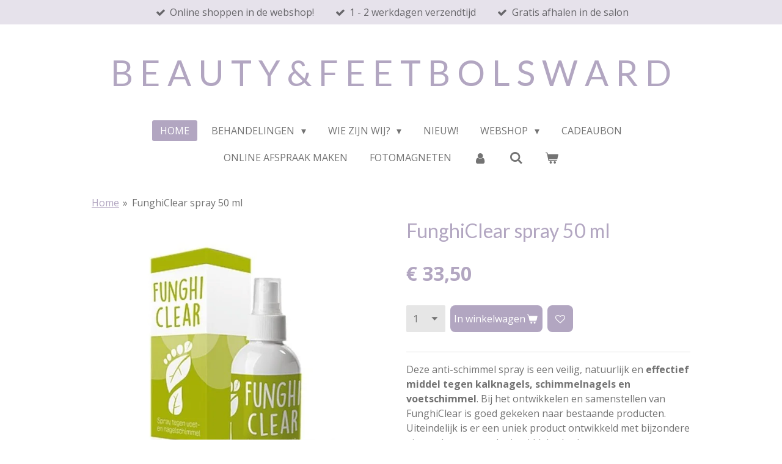

--- FILE ---
content_type: text/html; charset=UTF-8
request_url: https://www.beautyandfeetbolsward.nl/product/10045732/funghiclear-spray-50-ml
body_size: 14715
content:
<!DOCTYPE html>
<html lang="nl">
    <head>
        <meta http-equiv="Content-Type" content="text/html; charset=utf-8">
        <meta name="viewport" content="width=device-width, initial-scale=1.0, maximum-scale=5.0">
        <meta http-equiv="X-UA-Compatible" content="IE=edge">
        <link rel="canonical" href="https://www.beautyandfeetbolsward.nl/product/10045732/funghiclear-spray-50-ml">
        <link rel="sitemap" type="application/xml" href="https://www.beautyandfeetbolsward.nl/sitemap.xml">
        <meta property="og:title" content="FunghiClear spray 50 ml | Beautyandfeetbolsward.nl">
        <meta property="og:url" content="https://www.beautyandfeetbolsward.nl/product/10045732/funghiclear-spray-50-ml">
        <base href="https://www.beautyandfeetbolsward.nl/">
        <meta name="description" property="og:description" content="Deze anti-schimmel spray is een veilig, natuurlijk en&amp;nbsp;effectief middel tegen kalknagels, schimmelnagels en voetschimmel. Bij het ontwikkelen en samenstellen van FunghiClear is goed gekeken naar bestaande producten. Uiteindelijk is er&amp;nbsp;een uniek product ontwikkeld met bijzondere eigenschappen en dat inmiddels al vele mensen van voet- en nagelschimmel heeft afgeholpen.&amp;nbsp;
Wij zien&amp;nbsp;vele goede resultaten&amp;nbsp;bij behandeling van schimmelnagels, kalknagels en voetschimmel met FunghiClear bij onze klanten in de pedicure praktijk. Ook uit onafhankelijke testresultaten blijkt dat FunghiClear bij ruim 8 van de 10 mensen zichtbaar resultaat geeft. FunghiClear kunnen we hierdoor met een gerust hart aanbevelen als&amp;nbsp;effectief anti-schimmel&amp;nbsp;middel.&amp;nbsp;
&amp;nbsp;
De belangrijkste eigenschappen van FunghiClear:

FunghiClear cre&amp;euml;ert een milieu&amp;nbsp;waarin schimmels niet kunnen leven, met&amp;nbsp;goede resultaten!
Uitermate effectief bij behandelen van&amp;nbsp;voetschimmel en schimmelnagels ofwel &amp;lsquo;kalknagels&amp;lsquo;.
FunghiClear is geregistreerd als&amp;nbsp;medisch hulpmiddel klasse 1&amp;nbsp;en wordt uitsluitend verkocht door professionele voetzorg specialisten.
Het is ook goed te&amp;nbsp;gebruiken om uw&amp;nbsp;schoenen inwendig te ontdoen van schimmelkiemen&amp;nbsp;en zodoende her-infectie te voorkomen.
FunghiClear is samengesteld met uitsluitend&amp;nbsp;natuurlijke bestanddelen&amp;nbsp;die ook helpen de huid in goede conditie te brengen.
FunghiClear heeft een&amp;nbsp;aangename geur&amp;nbsp;en is ook te gebruiken als deodorant bij overmatige transpiratie van de voeten
Zonder bijwerkingen: Veilig&amp;nbsp;te gebruiken, ook door risicogroepen zoals&amp;nbsp;diabetes pati&amp;euml;nten en ouderen.
De spray flacon is&amp;nbsp;heel gemakkelijk in gebruik&amp;nbsp;en kan ook op z&amp;rsquo;n kop gebruikt worden zodat u alle plaatsen gemakkelijk kunt bereiken tot de laatste druppel&amp;nbsp;&amp;nbsp;
50ml is gemiddeld genomen&amp;nbsp;voldoende voor 2 maanden behandelen.
">
                <script nonce="939e71f68543133c985eb80510dbf06a">
            
            window.JOUWWEB = window.JOUWWEB || {};
            window.JOUWWEB.application = window.JOUWWEB.application || {};
            window.JOUWWEB.application = {"backends":[{"domain":"jouwweb.nl","freeDomain":"jouwweb.site"},{"domain":"webador.com","freeDomain":"webadorsite.com"},{"domain":"webador.de","freeDomain":"webadorsite.com"},{"domain":"webador.fr","freeDomain":"webadorsite.com"},{"domain":"webador.es","freeDomain":"webadorsite.com"},{"domain":"webador.it","freeDomain":"webadorsite.com"},{"domain":"jouwweb.be","freeDomain":"jouwweb.site"},{"domain":"webador.ie","freeDomain":"webadorsite.com"},{"domain":"webador.co.uk","freeDomain":"webadorsite.com"},{"domain":"webador.at","freeDomain":"webadorsite.com"},{"domain":"webador.be","freeDomain":"webadorsite.com"},{"domain":"webador.ch","freeDomain":"webadorsite.com"},{"domain":"webador.ch","freeDomain":"webadorsite.com"},{"domain":"webador.mx","freeDomain":"webadorsite.com"},{"domain":"webador.com","freeDomain":"webadorsite.com"},{"domain":"webador.dk","freeDomain":"webadorsite.com"},{"domain":"webador.se","freeDomain":"webadorsite.com"},{"domain":"webador.no","freeDomain":"webadorsite.com"},{"domain":"webador.fi","freeDomain":"webadorsite.com"},{"domain":"webador.ca","freeDomain":"webadorsite.com"},{"domain":"webador.ca","freeDomain":"webadorsite.com"},{"domain":"webador.pl","freeDomain":"webadorsite.com"},{"domain":"webador.com.au","freeDomain":"webadorsite.com"},{"domain":"webador.nz","freeDomain":"webadorsite.com"}],"editorLocale":"nl-NL","editorTimezone":"Europe\/Amsterdam","editorLanguage":"nl","analytics4TrackingId":"G-E6PZPGE4QM","analyticsDimensions":[],"backendDomain":"www.jouwweb.nl","backendShortDomain":"jouwweb.nl","backendKey":"jouwweb-nl","freeWebsiteDomain":"jouwweb.site","noSsl":false,"build":{"reference":"76559bd"},"linkHostnames":["www.jouwweb.nl","www.webador.com","www.webador.de","www.webador.fr","www.webador.es","www.webador.it","www.jouwweb.be","www.webador.ie","www.webador.co.uk","www.webador.at","www.webador.be","www.webador.ch","fr.webador.ch","www.webador.mx","es.webador.com","www.webador.dk","www.webador.se","www.webador.no","www.webador.fi","www.webador.ca","fr.webador.ca","www.webador.pl","www.webador.com.au","www.webador.nz"],"assetsUrl":"https:\/\/assets.jwwb.nl","loginUrl":"https:\/\/www.jouwweb.nl\/inloggen","publishUrl":"https:\/\/www.jouwweb.nl\/v2\/website\/654676\/publish-proxy","adminUserOrIp":false,"pricing":{"plans":{"lite":{"amount":"700","currency":"EUR"},"pro":{"amount":"1200","currency":"EUR"},"business":{"amount":"2400","currency":"EUR"}},"yearlyDiscount":{"price":{"amount":"2400","currency":"EUR"},"ratio":0.17,"percent":"17%","discountPrice":{"amount":"2400","currency":"EUR"},"termPricePerMonth":{"amount":"1200","currency":"EUR"},"termPricePerYear":{"amount":"12000","currency":"EUR"}}},"hcUrl":{"add-product-variants":"https:\/\/help.jouwweb.nl\/hc\/nl\/articles\/28594307773201","basic-vs-advanced-shipping":"https:\/\/help.jouwweb.nl\/hc\/nl\/articles\/28594268794257","html-in-head":"https:\/\/help.jouwweb.nl\/hc\/nl\/articles\/28594336422545","link-domain-name":"https:\/\/help.jouwweb.nl\/hc\/nl\/articles\/28594325307409","optimize-for-mobile":"https:\/\/help.jouwweb.nl\/hc\/nl\/articles\/28594312927121","seo":"https:\/\/help.jouwweb.nl\/hc\/nl\/sections\/28507243966737","transfer-domain-name":"https:\/\/help.jouwweb.nl\/hc\/nl\/articles\/28594325232657","website-not-secure":"https:\/\/help.jouwweb.nl\/hc\/nl\/articles\/28594252935825"}};
            window.JOUWWEB.brand = {"type":"jouwweb","name":"JouwWeb","domain":"JouwWeb.nl","supportEmail":"support@jouwweb.nl"};
                    
                window.JOUWWEB = window.JOUWWEB || {};
                window.JOUWWEB.websiteRendering = {"locale":"nl-NL","timezone":"Europe\/Amsterdam","routes":{"api\/upload\/product-field":"\/_api\/upload\/product-field","checkout\/cart":"\/winkelwagen","payment":"\/bestelling-afronden\/:publicOrderId","payment\/forward":"\/bestelling-afronden\/:publicOrderId\/forward","public-order":"\/bestelling\/:publicOrderId","checkout\/authorize":"\/winkelwagen\/authorize\/:gateway","wishlist":"\/verlanglijst"}};
                                                    window.JOUWWEB.website = {"id":654676,"locale":"nl-NL","enabled":true,"title":"Beautyandfeetbolsward.nl","hasTitle":false,"roleOfLoggedInUser":null,"ownerLocale":"nl-NL","plan":"pro","freeWebsiteDomain":"jouwweb.site","backendKey":"jouwweb-nl","currency":"EUR","defaultLocale":"nl-NL","url":"https:\/\/www.beautyandfeetbolsward.nl\/","homepageSegmentId":2404731,"category":"website","isOffline":false,"isPublished":true,"locales":["nl-NL"],"allowed":{"ads":false,"credits":true,"externalLinks":true,"slideshow":true,"customDefaultSlideshow":true,"hostedAlbums":true,"moderators":true,"mailboxQuota":2,"statisticsVisitors":true,"statisticsDetailed":true,"statisticsMonths":3,"favicon":true,"password":true,"freeDomains":0,"freeMailAccounts":1,"canUseLanguages":false,"fileUpload":true,"legacyFontSize":false,"webshop":true,"products":-1,"imageText":true,"search":true,"audioUpload":true,"videoUpload":100,"allowDangerousForms":false,"allowHtmlCode":true,"mobileBar":true,"sidebar":false,"poll":false,"allowCustomForms":true,"allowBusinessListing":true,"allowCustomAnalytics":true,"allowAccountingLink":true,"digitalProducts":true,"sitemapElement":false},"mobileBar":{"enabled":true,"theme":"accent","email":{"active":true,"value":"info@beautyandfeetbolsward.nl"},"location":{"active":true,"value":"Broereplein 1, Bolsward"},"phone":{"active":true,"value":"+31631098123"},"whatsapp":{"active":true,"value":"+31631098123"},"social":{"active":true,"network":"facebook","value":"Beauty-Feet-Bolsward-346787292570990"}},"webshop":{"enabled":true,"currency":"EUR","taxEnabled":true,"taxInclusive":true,"vatDisclaimerVisible":false,"orderNotice":"<p>Indien u speciale wensen heeft kunt u deze doorgeven via het opmerkingen-veld in de laatste stap.<\/p>","orderConfirmation":"<p>Hartelijk bedankt voor uw bestelling! U ontvangt zo spoedig mogelijk bericht van ons over de afhandeling van uw bestelling.<\/p>","freeShipping":false,"freeShippingAmount":"0.00","shippingDisclaimerVisible":false,"pickupAllowed":true,"couponAllowed":true,"detailsPageAvailable":true,"socialMediaVisible":true,"termsPage":6366416,"termsPageUrl":"\/webshop\/algemene-voorwaarden","extraTerms":"<p>Ik ga akkoord met de algemene voorwaarden.<\/p>","pricingVisible":true,"orderButtonVisible":true,"shippingAdvanced":false,"shippingAdvancedBackEnd":false,"soldOutVisible":true,"backInStockNotificationEnabled":true,"canAddProducts":true,"nextOrderNumber":117,"allowedServicePoints":[],"sendcloudConfigured":true,"sendcloudFallbackPublicKey":"a3d50033a59b4a598f1d7ce7e72aafdf","taxExemptionAllowed":true,"invoiceComment":null,"emptyCartVisible":true,"minimumOrderPrice":null,"productNumbersEnabled":false,"wishlistEnabled":true,"hideTaxOnCart":false},"isTreatedAsWebshop":true};                            window.JOUWWEB.cart = {"products":[],"coupon":null,"shippingCountryCode":null,"shippingChoice":null,"breakdown":[]};                            window.JOUWWEB.scripts = ["website-rendering\/webshop"];                        window.parent.JOUWWEB.colorPalette = window.JOUWWEB.colorPalette;
        </script>
                <title>FunghiClear spray 50 ml | Beautyandfeetbolsward.nl</title>
                                            <link href="https://primary.jwwb.nl/public/o/e/t/temp-rgtwqwyzizcermnrsxwd/touch-icon-iphone.png?bust=1469980913" rel="apple-touch-icon" sizes="60x60">                                                <link href="https://primary.jwwb.nl/public/o/e/t/temp-rgtwqwyzizcermnrsxwd/touch-icon-ipad.png?bust=1469980913" rel="apple-touch-icon" sizes="76x76">                                                <link href="https://primary.jwwb.nl/public/o/e/t/temp-rgtwqwyzizcermnrsxwd/touch-icon-iphone-retina.png?bust=1469980913" rel="apple-touch-icon" sizes="120x120">                                                <link href="https://primary.jwwb.nl/public/o/e/t/temp-rgtwqwyzizcermnrsxwd/touch-icon-ipad-retina.png?bust=1469980913" rel="apple-touch-icon" sizes="152x152">                                                <link href="https://primary.jwwb.nl/public/o/e/t/temp-rgtwqwyzizcermnrsxwd/favicon.png?bust=1469980913" rel="shortcut icon">                                                <link href="https://primary.jwwb.nl/public/o/e/t/temp-rgtwqwyzizcermnrsxwd/favicon.png?bust=1469980913" rel="icon">                                        <meta property="og:image" content="https&#x3A;&#x2F;&#x2F;primary.jwwb.nl&#x2F;public&#x2F;o&#x2F;e&#x2F;t&#x2F;temp-rgtwqwyzizcermnrsxwd&#x2F;gkg0fg&#x2F;funghiclear50ml-1.jpg">
                                    <meta name="twitter:card" content="summary_large_image">
                        <meta property="twitter:image" content="https&#x3A;&#x2F;&#x2F;primary.jwwb.nl&#x2F;public&#x2F;o&#x2F;e&#x2F;t&#x2F;temp-rgtwqwyzizcermnrsxwd&#x2F;gkg0fg&#x2F;funghiclear50ml-1.jpg">
                                                    <script src="https://plausible.io/js/script.manual.js" nonce="939e71f68543133c985eb80510dbf06a" data-turbo-track="reload" defer data-domain="shard1.jouwweb.nl"></script>
<link rel="stylesheet" type="text/css" href="https://gfonts.jwwb.nl/css?display=fallback&amp;family=Open+Sans%3A400%2C700%2C400italic%2C700italic%7CLato%3A400%2C700%2C400italic%2C700italic" nonce="939e71f68543133c985eb80510dbf06a" data-turbo-track="dynamic">
<script src="https://assets.jwwb.nl/assets/build/website-rendering/nl-NL.js?bust=af8dcdef13a1895089e9" nonce="939e71f68543133c985eb80510dbf06a" data-turbo-track="reload" defer></script>
<script src="https://assets.jwwb.nl/assets/website-rendering/runtime.e155993011efc7175f1d.js?bust=9c9da86aa25b93d0d097" nonce="939e71f68543133c985eb80510dbf06a" data-turbo-track="reload" defer></script>
<script src="https://assets.jwwb.nl/assets/website-rendering/812.881ee67943804724d5af.js?bust=78ab7ad7d6392c42d317" nonce="939e71f68543133c985eb80510dbf06a" data-turbo-track="reload" defer></script>
<script src="https://assets.jwwb.nl/assets/website-rendering/main.fcb48f874358186fdbcf.js?bust=ae2434b747f7e2a90746" nonce="939e71f68543133c985eb80510dbf06a" data-turbo-track="reload" defer></script>
<link rel="preload" href="https://assets.jwwb.nl/assets/website-rendering/styles.1ccb5af37fe695da2886.css?bust=b0ae04ec4c862e8d8ee1" as="style">
<link rel="preload" href="https://assets.jwwb.nl/assets/website-rendering/fonts/icons-website-rendering/font/website-rendering.woff2?bust=bd2797014f9452dadc8e" as="font" crossorigin>
<link rel="preconnect" href="https://gfonts.jwwb.nl">
<link rel="stylesheet" type="text/css" href="https://assets.jwwb.nl/assets/website-rendering/styles.1ccb5af37fe695da2886.css?bust=b0ae04ec4c862e8d8ee1" nonce="939e71f68543133c985eb80510dbf06a" data-turbo-track="dynamic">
<link rel="preconnect" href="https://assets.jwwb.nl">
<link rel="stylesheet" type="text/css" href="https://primary.jwwb.nl/public/o/e/t/temp-rgtwqwyzizcermnrsxwd/style.css?bust=1768824115" nonce="939e71f68543133c985eb80510dbf06a" data-turbo-track="dynamic">    </head>
    <body
        id="top"
        class="jw-is-no-slideshow jw-header-is-text jw-is-segment-product jw-is-frontend jw-is-no-sidebar jw-is-messagebar jw-is-no-touch-device jw-is-no-mobile"
                                    data-jouwweb-page="10045732"
                                                data-jouwweb-segment-id="10045732"
                                                data-jouwweb-segment-type="product"
                                                data-template-threshold="1020"
                                                data-template-name="clean"
                            itemscope
        itemtype="https://schema.org/Product"
    >
                                    <meta itemprop="url" content="https://www.beautyandfeetbolsward.nl/product/10045732/funghiclear-spray-50-ml">
        <a href="#main-content" class="jw-skip-link">
            Ga direct naar de hoofdinhoud        </a>
        <div class="jw-background"></div>
        <div class="jw-body">
            <div class="jw-mobile-menu jw-mobile-is-text js-mobile-menu">
            <button
            type="button"
            class="jw-mobile-menu__button jw-mobile-toggle"
            aria-label="Open / sluit menu"
        >
            <span class="jw-icon-burger"></span>
        </button>
        <div class="jw-mobile-header jw-mobile-header--text">
        <a            class="jw-mobile-header-content"
                            href="/"
                        >
                                        <div class="jw-mobile-text">
                    <span style="font-size: 120%;">B E A U T Y &amp; F E E T B O L S W A R D</span>                </div>
                    </a>
    </div>

        <a
        href="/winkelwagen"
        class="jw-mobile-menu__button jw-mobile-header-cart"
        aria-label="Bekijk winkelwagen"
    >
        <span class="jw-icon-badge-wrapper">
            <span class="website-rendering-icon-basket" aria-hidden="true"></span>
            <span class="jw-icon-badge hidden" aria-hidden="true"></span>
        </span>
    </a>
    
    </div>
    <div class="jw-mobile-menu-search jw-mobile-menu-search--hidden">
        <form
            action="/zoeken"
            method="get"
            class="jw-mobile-menu-search__box"
        >
            <input
                type="text"
                name="q"
                value=""
                placeholder="Zoeken..."
                class="jw-mobile-menu-search__input"
                aria-label="Zoeken"
            >
            <button type="submit" class="jw-btn jw-btn--style-flat jw-mobile-menu-search__button" aria-label="Zoeken">
                <span class="website-rendering-icon-search" aria-hidden="true"></span>
            </button>
            <button type="button" class="jw-btn jw-btn--style-flat jw-mobile-menu-search__button js-cancel-search" aria-label="Zoekopdracht annuleren">
                <span class="website-rendering-icon-cancel" aria-hidden="true"></span>
            </button>
        </form>
    </div>
            <div class="message-bar message-bar--accent"><div class="message-bar__container"><ul class="message-bar-usps"><li class="message-bar-usps__item"><i class="website-rendering-icon-ok"></i><span>Online shoppen in de webshop!</span></li><li class="message-bar-usps__item"><i class="website-rendering-icon-ok"></i><span>1 - 2 werkdagen verzendtijd</span></li><li class="message-bar-usps__item"><i class="website-rendering-icon-ok"></i><span>Gratis afhalen in de salon</span></li></ul></div></div><div class="topmenu">
    <header>
        <div class="topmenu-inner js-topbar-content-container">
            <div class="jw-header-logo">
        <div
    class="jw-header jw-header-title-container jw-header-text jw-header-text-toggle"
    data-stylable="true"
>
    <a        id="jw-header-title"
        class="jw-header-title"
                    href="/"
            >
        <span style="font-size: 120%;">B E A U T Y &amp; F E E T B O L S W A R D</span>    </a>
</div>
</div>
            <nav class="menu jw-menu-copy">
                <ul
    id="jw-menu"
    class="jw-menu jw-menu-horizontal"
            >
            <li
    class="jw-menu-item jw-menu-is-active"
>
        <a        class="jw-menu-link js-active-menu-item"
        href="/"                                            data-page-link-id="2404731"
                            >
                <span class="">
            Home        </span>
            </a>
                </li>
            <li
    class="jw-menu-item jw-menu-has-submenu"
>
        <a        class="jw-menu-link"
        href="/behandelingen-1"                                            data-page-link-id="7439440"
                            >
                <span class="">
            Behandelingen        </span>
                    <span class="jw-arrow jw-arrow-toplevel"></span>
            </a>
                    <ul
            class="jw-submenu"
                    >
                            <li
    class="jw-menu-item jw-menu-has-submenu"
>
        <a        class="jw-menu-link"
        href="/behandelingen-1/pedicure-behandelingen"                                            data-page-link-id="2404733"
                            >
                <span class="">
            Pedicure behandelingen        </span>
                    <span class="jw-arrow"></span>
            </a>
                    <ul
            class="jw-submenu"
                    >
                            <li
    class="jw-menu-item"
>
        <a        class="jw-menu-link"
        href="/behandelingen-1/pedicure-behandelingen/diabetische-reumatische-voeten"                                            data-page-link-id="2532308"
                            >
                <span class="">
            Diabetische &amp; Reumatische voeten        </span>
            </a>
                </li>
                            <li
    class="jw-menu-item"
>
        <a        class="jw-menu-link"
        href="/behandelingen-1/pedicure-behandelingen/sport-pedicure"                                            data-page-link-id="2480127"
                            >
                <span class="">
            Sport pedicure        </span>
            </a>
                </li>
                            <li
    class="jw-menu-item"
>
        <a        class="jw-menu-link"
        href="/behandelingen-1/pedicure-behandelingen/voetreflexmassage"                                            data-page-link-id="6254771"
                            >
                <span class="">
            Voetreflexmassage        </span>
            </a>
                </li>
                            <li
    class="jw-menu-item"
>
        <a        class="jw-menu-link"
        href="/behandelingen-1/pedicure-behandelingen/producten"                                            data-page-link-id="6254931"
                            >
                <span class="">
            Producten        </span>
            </a>
                </li>
                    </ul>
        </li>
                            <li
    class="jw-menu-item"
>
        <a        class="jw-menu-link"
        href="/behandelingen-1/manicure-behandelingen"                                            data-page-link-id="6255049"
                            >
                <span class="">
            Manicure behandelingen        </span>
            </a>
                </li>
                            <li
    class="jw-menu-item"
>
        <a        class="jw-menu-link"
        href="/behandelingen-1/verf-hars-behandelingen"                                            data-page-link-id="3145756"
                            >
                <span class="">
            Verf / hars behandelingen        </span>
            </a>
                </li>
                    </ul>
        </li>
            <li
    class="jw-menu-item jw-menu-has-submenu"
>
        <a        class="jw-menu-link"
        href="/wie-zijn-wij"                                            data-page-link-id="2404736"
                            >
                <span class="">
            Wie zijn wij?        </span>
                    <span class="jw-arrow jw-arrow-toplevel"></span>
            </a>
                    <ul
            class="jw-submenu"
                    >
                            <li
    class="jw-menu-item"
>
        <a        class="jw-menu-link"
        href="/wie-zijn-wij/contact"                                            data-page-link-id="2404735"
                            >
                <span class="">
            Contact        </span>
            </a>
                </li>
                            <li
    class="jw-menu-item"
>
        <a        class="jw-menu-link"
        href="/wie-zijn-wij/de-salon"                                            data-page-link-id="2404748"
                            >
                <span class="">
            De salon        </span>
            </a>
                </li>
                    </ul>
        </li>
            <li
    class="jw-menu-item"
>
        <a        class="jw-menu-link"
        href="/nieuw"                                            data-page-link-id="2819827"
                            >
                <span class="">
            Nieuw!        </span>
            </a>
                </li>
            <li
    class="jw-menu-item jw-menu-has-submenu"
>
        <a        class="jw-menu-link"
        href="/webshop"                                            data-page-link-id="6293216"
                            >
                <span class="">
            Webshop        </span>
                    <span class="jw-arrow jw-arrow-toplevel"></span>
            </a>
                    <ul
            class="jw-submenu"
                    >
                            <li
    class="jw-menu-item jw-menu-has-submenu"
>
        <a        class="jw-menu-link"
        href="/webshop/pedicure-producten"                                            data-page-link-id="6296969"
                            >
                <span class="">
            Pedicure producten        </span>
                    <span class="jw-arrow"></span>
            </a>
                    <ul
            class="jw-submenu"
                    >
                            <li
    class="jw-menu-item"
>
        <a        class="jw-menu-link"
        href="/webshop/pedicure-producten/hfl-laboratories"                                            data-page-link-id="6296970"
                            >
                <span class="">
            HFL laboratories        </span>
            </a>
                </li>
                            <li
    class="jw-menu-item"
>
        <a        class="jw-menu-link"
        href="/webshop/pedicure-producten/samenwerkende-pedicure-s"                                            data-page-link-id="6297047"
                            >
                <span class="">
            Samenwerkende pedicure&#039;s        </span>
            </a>
                </li>
                            <li
    class="jw-menu-item"
>
        <a        class="jw-menu-link"
        href="/webshop/pedicure-producten/orthofex"                                            data-page-link-id="7297381"
                            >
                <span class="">
            Orthofex        </span>
            </a>
                </li>
                            <li
    class="jw-menu-item"
>
        <a        class="jw-menu-link"
        href="/webshop/pedicure-producten/wandelwol"                                            data-page-link-id="9872066"
                            >
                <span class="">
            Wandelwol        </span>
            </a>
                </li>
                            <li
    class="jw-menu-item"
>
        <a        class="jw-menu-link"
        href="/webshop/pedicure-producten/overige-voetverzorging"                                            data-page-link-id="7297383"
                            >
                <span class="">
            Overige voetverzorging        </span>
            </a>
                </li>
                    </ul>
        </li>
                            <li
    class="jw-menu-item jw-menu-has-submenu"
>
        <a        class="jw-menu-link"
        href="/webshop/beauty-producten"                                            data-page-link-id="6297048"
                            >
                <span class="">
            Beauty producten        </span>
                    <span class="jw-arrow"></span>
            </a>
                    <ul
            class="jw-submenu"
                    >
                            <li
    class="jw-menu-item jw-menu-has-submenu"
>
        <a        class="jw-menu-link"
        href="/webshop/beauty-producten/webecos"                                            data-page-link-id="6297049"
                            >
                <span class="">
            Webecos        </span>
                    <span class="jw-arrow"></span>
            </a>
                    <ul
            class="jw-submenu"
                    >
                            <li
    class="jw-menu-item"
>
        <a        class="jw-menu-link"
        href="/webshop/beauty-producten/webecos/dag-nacht-cremes"                                            data-page-link-id="6310940"
                            >
                <span class="">
            Dag-/nacht crèmes        </span>
            </a>
                </li>
                            <li
    class="jw-menu-item"
>
        <a        class="jw-menu-link"
        href="/webshop/beauty-producten/webecos/cleansing"                                            data-page-link-id="6310926"
                            >
                <span class="">
            Cleansing        </span>
            </a>
                </li>
                            <li
    class="jw-menu-item"
>
        <a        class="jw-menu-link"
        href="/webshop/beauty-producten/webecos/scrub-peeling"                                            data-page-link-id="6310934"
                            >
                <span class="">
            Scrub/peeling        </span>
            </a>
                </li>
                            <li
    class="jw-menu-item"
>
        <a        class="jw-menu-link"
        href="/webshop/beauty-producten/webecos/lotions"                                            data-page-link-id="6310930"
                            >
                <span class="">
            Lotions        </span>
            </a>
                </li>
                            <li
    class="jw-menu-item"
>
        <a        class="jw-menu-link"
        href="/webshop/beauty-producten/webecos/ogen-1"                                            data-page-link-id="6310936"
                            >
                <span class="">
            Ogen        </span>
            </a>
                </li>
                            <li
    class="jw-menu-item"
>
        <a        class="jw-menu-link"
        href="/webshop/beauty-producten/webecos/maskers"                                            data-page-link-id="6310937"
                            >
                <span class="">
            Maskers        </span>
            </a>
                </li>
                    </ul>
        </li>
                    </ul>
        </li>
                            <li
    class="jw-menu-item jw-menu-has-submenu"
>
        <a        class="jw-menu-link"
        href="/webshop/golden-rose-make-up"                                            data-page-link-id="6297051"
                            >
                <span class="">
            Golden rose make-up        </span>
                    <span class="jw-arrow"></span>
            </a>
                    <ul
            class="jw-submenu"
                    >
                            <li
    class="jw-menu-item"
>
        <a        class="jw-menu-link"
        href="/webshop/golden-rose-make-up/gezicht"                                            data-page-link-id="6297054"
                            >
                <span class="">
            Gezicht        </span>
            </a>
                </li>
                            <li
    class="jw-menu-item"
>
        <a        class="jw-menu-link"
        href="/webshop/golden-rose-make-up/ogen"                                            data-page-link-id="6297053"
                            >
                <span class="">
            Ogen        </span>
            </a>
                </li>
                            <li
    class="jw-menu-item"
>
        <a        class="jw-menu-link"
        href="/webshop/golden-rose-make-up/lippen"                                            data-page-link-id="6297055"
                            >
                <span class="">
            Lippen        </span>
            </a>
                </li>
                    </ul>
        </li>
                            <li
    class="jw-menu-item"
>
        <a        class="jw-menu-link"
        href="/webshop/tanning-producten"                                            data-page-link-id="7543447"
                            >
                <span class="">
            Tanning producten        </span>
            </a>
                </li>
                            <li
    class="jw-menu-item jw-menu-has-submenu"
>
        <a        class="jw-menu-link"
        href="/webshop/orly"                                            data-page-link-id="6297059"
                            >
                <span class="">
            Orly        </span>
                    <span class="jw-arrow"></span>
            </a>
                    <ul
            class="jw-submenu"
                    >
                            <li
    class="jw-menu-item"
>
        <a        class="jw-menu-link"
        href="/webshop/orly/breathables"                                            data-page-link-id="9872601"
                            >
                <span class="">
            Breathables        </span>
            </a>
                </li>
                            <li
    class="jw-menu-item"
>
        <a        class="jw-menu-link"
        href="/webshop/orly/mini-nagellak"                                            data-page-link-id="6734891"
                            >
                <span class="">
            Mini nagellak        </span>
            </a>
                </li>
                            <li
    class="jw-menu-item"
>
        <a        class="jw-menu-link"
        href="/webshop/orly/nagelverzorging"                                            data-page-link-id="6321055"
                            >
                <span class="">
            Nagelverzorging        </span>
            </a>
                </li>
                            <li
    class="jw-menu-item"
>
        <a        class="jw-menu-link"
        href="/webshop/orly/handverzorging"                                            data-page-link-id="6734901"
                            >
                <span class="">
            Handverzorging        </span>
            </a>
                </li>
                    </ul>
        </li>
                            <li
    class="jw-menu-item jw-menu-has-submenu"
>
        <a        class="jw-menu-link"
        href="/webshop/accessoires-50-korting-op-alles"                                            data-page-link-id="6297063"
                            >
                <span class="">
            Accessoires = 50% korting op alles!        </span>
                    <span class="jw-arrow"></span>
            </a>
                    <ul
            class="jw-submenu"
                    >
                            <li
    class="jw-menu-item jw-menu-has-submenu"
>
        <a        class="jw-menu-link"
        href="/webshop/accessoires-50-korting-op-alles/sieraden"                                            data-page-link-id="6827403"
                            >
                <span class="">
            Sieraden        </span>
                    <span class="jw-arrow"></span>
            </a>
                    <ul
            class="jw-submenu"
                    >
                            <li
    class="jw-menu-item jw-menu-has-submenu"
>
        <a        class="jw-menu-link"
        href="/webshop/accessoires-50-korting-op-alles/sieraden/ringen"                                            data-page-link-id="8631705"
                            >
                <span class="">
            Ringen        </span>
                    <span class="jw-arrow"></span>
            </a>
                    <ul
            class="jw-submenu"
                    >
                            <li
    class="jw-menu-item"
>
        <a        class="jw-menu-link"
        href="/webshop/accessoires-50-korting-op-alles/sieraden/ringen/initial-ringen"                                            data-page-link-id="8631797"
                            >
                <span class="">
            Initial ringen        </span>
            </a>
                </li>
                    </ul>
        </li>
                            <li
    class="jw-menu-item jw-menu-has-submenu"
>
        <a        class="jw-menu-link"
        href="/webshop/accessoires-50-korting-op-alles/sieraden/oorbellen"                                            data-page-link-id="8631704"
                            >
                <span class="">
            Oorbellen        </span>
                    <span class="jw-arrow"></span>
            </a>
                    <ul
            class="jw-submenu"
                    >
                            <li
    class="jw-menu-item"
>
        <a        class="jw-menu-link"
        href="/webshop/accessoires-50-korting-op-alles/sieraden/oorbellen/kleine-hangers"                                            data-page-link-id="8632159"
                            >
                <span class="">
            Kleine hangers        </span>
            </a>
                </li>
                    </ul>
        </li>
                            <li
    class="jw-menu-item"
>
        <a        class="jw-menu-link"
        href="/webshop/accessoires-50-korting-op-alles/sieraden/armbanden"                                            data-page-link-id="8631706"
                            >
                <span class="">
            Armbanden        </span>
            </a>
                </li>
                            <li
    class="jw-menu-item"
>
        <a        class="jw-menu-link"
        href="/webshop/accessoires-50-korting-op-alles/sieraden/kettingen"                                            data-page-link-id="8631708"
                            >
                <span class="">
            Kettingen        </span>
            </a>
                </li>
                            <li
    class="jw-menu-item"
>
        <a        class="jw-menu-link"
        href="/webshop/accessoires-50-korting-op-alles/sieraden/enkelbandjes"                                            data-page-link-id="8669795"
                            >
                <span class="">
            Enkelbandjes        </span>
            </a>
                </li>
                    </ul>
        </li>
                            <li
    class="jw-menu-item"
>
        <a        class="jw-menu-link"
        href="/webshop/accessoires-50-korting-op-alles/mondkapjes"                                            data-page-link-id="8523337"
                            >
                <span class="">
            Mondkapjes        </span>
            </a>
                </li>
                            <li
    class="jw-menu-item"
>
        <a        class="jw-menu-link"
        href="/webshop/accessoires-50-korting-op-alles/tassen"                                            data-page-link-id="8549124"
                            >
                <span class="">
            Tassen        </span>
            </a>
                </li>
                            <li
    class="jw-menu-item"
>
        <a        class="jw-menu-link"
        href="/webshop/accessoires-50-korting-op-alles/portemonnees"                                            data-page-link-id="9177101"
                            >
                <span class="">
            Portemonnees        </span>
            </a>
                </li>
                            <li
    class="jw-menu-item"
>
        <a        class="jw-menu-link"
        href="/webshop/accessoires-50-korting-op-alles/toilettassen"                                            data-page-link-id="8549070"
                            >
                <span class="">
            Toilettassen        </span>
            </a>
                </li>
                            <li
    class="jw-menu-item"
>
        <a        class="jw-menu-link"
        href="/webshop/accessoires-50-korting-op-alles/zonnebrillen"                                            data-page-link-id="8795404"
                            >
                <span class="">
            Zonnebrillen        </span>
            </a>
                </li>
                    </ul>
        </li>
                            <li
    class="jw-menu-item"
>
        <a        class="jw-menu-link"
        href="/webshop/cadeaubon-1"                                            data-page-link-id="6297099"
                            >
                <span class="">
            Cadeaubon        </span>
            </a>
                </li>
                            <li
    class="jw-menu-item"
>
        <a        class="jw-menu-link"
        href="/webshop/sale"                                            data-page-link-id="6750201"
                            >
                <span class="">
            SALE!        </span>
            </a>
                </li>
                    </ul>
        </li>
            <li
    class="jw-menu-item"
>
        <a        class="jw-menu-link"
        href="/cadeaubon"                                            data-page-link-id="6297086"
                            >
                <span class="">
            Cadeaubon        </span>
            </a>
                </li>
            <li
    class="jw-menu-item"
>
        <a        class="jw-menu-link"
        href="/online-afspraak-maken"                                            data-page-link-id="2416044"
                            >
                <span class="">
            Online afspraak maken        </span>
            </a>
                </li>
            <li
    class="jw-menu-item"
>
        <a        class="jw-menu-link"
        href="/fotomagneten"                                            data-page-link-id="28469510"
                            >
                <span class="">
            Fotomagneten        </span>
            </a>
                </li>
            <li
    class="jw-menu-item"
>
        <a        class="jw-menu-link jw-menu-link--icon"
        href="/account"                                                            title="Account"
            >
                                <span class="website-rendering-icon-user"></span>
                            <span class="hidden-desktop-horizontal-menu">
            Account        </span>
            </a>
                </li>
            <li
    class="jw-menu-item jw-menu-search-item"
>
        <button        class="jw-menu-link jw-menu-link--icon jw-text-button"
                                                                    title="Zoeken"
            >
                                <span class="website-rendering-icon-search"></span>
                            <span class="hidden-desktop-horizontal-menu">
            Zoeken        </span>
            </button>
                
            <div class="jw-popover-container jw-popover-container--inline is-hidden">
                <div class="jw-popover-backdrop"></div>
                <div class="jw-popover">
                    <div class="jw-popover__arrow"></div>
                    <div class="jw-popover__content jw-section-white">
                        <form  class="jw-search" action="/zoeken" method="get">
                            
                            <input class="jw-search__input" type="text" name="q" value="" placeholder="Zoeken..." aria-label="Zoeken" >
                            <button class="jw-search__submit" type="submit" aria-label="Zoeken">
                                <span class="website-rendering-icon-search" aria-hidden="true"></span>
                            </button>
                        </form>
                    </div>
                </div>
            </div>
                        </li>
            <li
    class="jw-menu-item jw-menu-wishlist-item js-menu-wishlist-item jw-menu-wishlist-item--hidden"
>
        <a        class="jw-menu-link jw-menu-link--icon"
        href="/verlanglijst"                                                            title="Verlanglijst"
            >
                                    <span class="jw-icon-badge-wrapper">
                        <span class="website-rendering-icon-heart"></span>
                                            <span class="jw-icon-badge hidden">
                    0                </span>
                            <span class="hidden-desktop-horizontal-menu">
            Verlanglijst        </span>
            </a>
                </li>
            <li
    class="jw-menu-item js-menu-cart-item "
>
        <a        class="jw-menu-link jw-menu-link--icon"
        href="/winkelwagen"                                                            title="Winkelwagen"
            >
                                    <span class="jw-icon-badge-wrapper">
                        <span class="website-rendering-icon-basket"></span>
                                            <span class="jw-icon-badge hidden">
                    0                </span>
                            <span class="hidden-desktop-horizontal-menu">
            Winkelwagen        </span>
            </a>
                </li>
    
    </ul>

    <script nonce="939e71f68543133c985eb80510dbf06a" id="jw-mobile-menu-template" type="text/template">
        <ul id="jw-menu" class="jw-menu jw-menu-horizontal jw-menu-spacing--mobile-bar">
                            <li
    class="jw-menu-item jw-menu-search-item"
>
                
                 <li class="jw-menu-item jw-mobile-menu-search-item">
                    <form class="jw-search" action="/zoeken" method="get">
                        <input class="jw-search__input" type="text" name="q" value="" placeholder="Zoeken..." aria-label="Zoeken">
                        <button class="jw-search__submit" type="submit" aria-label="Zoeken">
                            <span class="website-rendering-icon-search" aria-hidden="true"></span>
                        </button>
                    </form>
                </li>
                        </li>
                            <li
    class="jw-menu-item jw-menu-is-active"
>
        <a        class="jw-menu-link js-active-menu-item"
        href="/"                                            data-page-link-id="2404731"
                            >
                <span class="">
            Home        </span>
            </a>
                </li>
                            <li
    class="jw-menu-item jw-menu-has-submenu"
>
        <a        class="jw-menu-link"
        href="/behandelingen-1"                                            data-page-link-id="7439440"
                            >
                <span class="">
            Behandelingen        </span>
                    <span class="jw-arrow jw-arrow-toplevel"></span>
            </a>
                    <ul
            class="jw-submenu"
                    >
                            <li
    class="jw-menu-item jw-menu-has-submenu"
>
        <a        class="jw-menu-link"
        href="/behandelingen-1/pedicure-behandelingen"                                            data-page-link-id="2404733"
                            >
                <span class="">
            Pedicure behandelingen        </span>
                    <span class="jw-arrow"></span>
            </a>
                    <ul
            class="jw-submenu"
                    >
                            <li
    class="jw-menu-item"
>
        <a        class="jw-menu-link"
        href="/behandelingen-1/pedicure-behandelingen/diabetische-reumatische-voeten"                                            data-page-link-id="2532308"
                            >
                <span class="">
            Diabetische &amp; Reumatische voeten        </span>
            </a>
                </li>
                            <li
    class="jw-menu-item"
>
        <a        class="jw-menu-link"
        href="/behandelingen-1/pedicure-behandelingen/sport-pedicure"                                            data-page-link-id="2480127"
                            >
                <span class="">
            Sport pedicure        </span>
            </a>
                </li>
                            <li
    class="jw-menu-item"
>
        <a        class="jw-menu-link"
        href="/behandelingen-1/pedicure-behandelingen/voetreflexmassage"                                            data-page-link-id="6254771"
                            >
                <span class="">
            Voetreflexmassage        </span>
            </a>
                </li>
                            <li
    class="jw-menu-item"
>
        <a        class="jw-menu-link"
        href="/behandelingen-1/pedicure-behandelingen/producten"                                            data-page-link-id="6254931"
                            >
                <span class="">
            Producten        </span>
            </a>
                </li>
                    </ul>
        </li>
                            <li
    class="jw-menu-item"
>
        <a        class="jw-menu-link"
        href="/behandelingen-1/manicure-behandelingen"                                            data-page-link-id="6255049"
                            >
                <span class="">
            Manicure behandelingen        </span>
            </a>
                </li>
                            <li
    class="jw-menu-item"
>
        <a        class="jw-menu-link"
        href="/behandelingen-1/verf-hars-behandelingen"                                            data-page-link-id="3145756"
                            >
                <span class="">
            Verf / hars behandelingen        </span>
            </a>
                </li>
                    </ul>
        </li>
                            <li
    class="jw-menu-item jw-menu-has-submenu"
>
        <a        class="jw-menu-link"
        href="/wie-zijn-wij"                                            data-page-link-id="2404736"
                            >
                <span class="">
            Wie zijn wij?        </span>
                    <span class="jw-arrow jw-arrow-toplevel"></span>
            </a>
                    <ul
            class="jw-submenu"
                    >
                            <li
    class="jw-menu-item"
>
        <a        class="jw-menu-link"
        href="/wie-zijn-wij/contact"                                            data-page-link-id="2404735"
                            >
                <span class="">
            Contact        </span>
            </a>
                </li>
                            <li
    class="jw-menu-item"
>
        <a        class="jw-menu-link"
        href="/wie-zijn-wij/de-salon"                                            data-page-link-id="2404748"
                            >
                <span class="">
            De salon        </span>
            </a>
                </li>
                    </ul>
        </li>
                            <li
    class="jw-menu-item"
>
        <a        class="jw-menu-link"
        href="/nieuw"                                            data-page-link-id="2819827"
                            >
                <span class="">
            Nieuw!        </span>
            </a>
                </li>
                            <li
    class="jw-menu-item jw-menu-has-submenu"
>
        <a        class="jw-menu-link"
        href="/webshop"                                            data-page-link-id="6293216"
                            >
                <span class="">
            Webshop        </span>
                    <span class="jw-arrow jw-arrow-toplevel"></span>
            </a>
                    <ul
            class="jw-submenu"
                    >
                            <li
    class="jw-menu-item jw-menu-has-submenu"
>
        <a        class="jw-menu-link"
        href="/webshop/pedicure-producten"                                            data-page-link-id="6296969"
                            >
                <span class="">
            Pedicure producten        </span>
                    <span class="jw-arrow"></span>
            </a>
                    <ul
            class="jw-submenu"
                    >
                            <li
    class="jw-menu-item"
>
        <a        class="jw-menu-link"
        href="/webshop/pedicure-producten/hfl-laboratories"                                            data-page-link-id="6296970"
                            >
                <span class="">
            HFL laboratories        </span>
            </a>
                </li>
                            <li
    class="jw-menu-item"
>
        <a        class="jw-menu-link"
        href="/webshop/pedicure-producten/samenwerkende-pedicure-s"                                            data-page-link-id="6297047"
                            >
                <span class="">
            Samenwerkende pedicure&#039;s        </span>
            </a>
                </li>
                            <li
    class="jw-menu-item"
>
        <a        class="jw-menu-link"
        href="/webshop/pedicure-producten/orthofex"                                            data-page-link-id="7297381"
                            >
                <span class="">
            Orthofex        </span>
            </a>
                </li>
                            <li
    class="jw-menu-item"
>
        <a        class="jw-menu-link"
        href="/webshop/pedicure-producten/wandelwol"                                            data-page-link-id="9872066"
                            >
                <span class="">
            Wandelwol        </span>
            </a>
                </li>
                            <li
    class="jw-menu-item"
>
        <a        class="jw-menu-link"
        href="/webshop/pedicure-producten/overige-voetverzorging"                                            data-page-link-id="7297383"
                            >
                <span class="">
            Overige voetverzorging        </span>
            </a>
                </li>
                    </ul>
        </li>
                            <li
    class="jw-menu-item jw-menu-has-submenu"
>
        <a        class="jw-menu-link"
        href="/webshop/beauty-producten"                                            data-page-link-id="6297048"
                            >
                <span class="">
            Beauty producten        </span>
                    <span class="jw-arrow"></span>
            </a>
                    <ul
            class="jw-submenu"
                    >
                            <li
    class="jw-menu-item jw-menu-has-submenu"
>
        <a        class="jw-menu-link"
        href="/webshop/beauty-producten/webecos"                                            data-page-link-id="6297049"
                            >
                <span class="">
            Webecos        </span>
                    <span class="jw-arrow"></span>
            </a>
                    <ul
            class="jw-submenu"
                    >
                            <li
    class="jw-menu-item"
>
        <a        class="jw-menu-link"
        href="/webshop/beauty-producten/webecos/dag-nacht-cremes"                                            data-page-link-id="6310940"
                            >
                <span class="">
            Dag-/nacht crèmes        </span>
            </a>
                </li>
                            <li
    class="jw-menu-item"
>
        <a        class="jw-menu-link"
        href="/webshop/beauty-producten/webecos/cleansing"                                            data-page-link-id="6310926"
                            >
                <span class="">
            Cleansing        </span>
            </a>
                </li>
                            <li
    class="jw-menu-item"
>
        <a        class="jw-menu-link"
        href="/webshop/beauty-producten/webecos/scrub-peeling"                                            data-page-link-id="6310934"
                            >
                <span class="">
            Scrub/peeling        </span>
            </a>
                </li>
                            <li
    class="jw-menu-item"
>
        <a        class="jw-menu-link"
        href="/webshop/beauty-producten/webecos/lotions"                                            data-page-link-id="6310930"
                            >
                <span class="">
            Lotions        </span>
            </a>
                </li>
                            <li
    class="jw-menu-item"
>
        <a        class="jw-menu-link"
        href="/webshop/beauty-producten/webecos/ogen-1"                                            data-page-link-id="6310936"
                            >
                <span class="">
            Ogen        </span>
            </a>
                </li>
                            <li
    class="jw-menu-item"
>
        <a        class="jw-menu-link"
        href="/webshop/beauty-producten/webecos/maskers"                                            data-page-link-id="6310937"
                            >
                <span class="">
            Maskers        </span>
            </a>
                </li>
                    </ul>
        </li>
                    </ul>
        </li>
                            <li
    class="jw-menu-item jw-menu-has-submenu"
>
        <a        class="jw-menu-link"
        href="/webshop/golden-rose-make-up"                                            data-page-link-id="6297051"
                            >
                <span class="">
            Golden rose make-up        </span>
                    <span class="jw-arrow"></span>
            </a>
                    <ul
            class="jw-submenu"
                    >
                            <li
    class="jw-menu-item"
>
        <a        class="jw-menu-link"
        href="/webshop/golden-rose-make-up/gezicht"                                            data-page-link-id="6297054"
                            >
                <span class="">
            Gezicht        </span>
            </a>
                </li>
                            <li
    class="jw-menu-item"
>
        <a        class="jw-menu-link"
        href="/webshop/golden-rose-make-up/ogen"                                            data-page-link-id="6297053"
                            >
                <span class="">
            Ogen        </span>
            </a>
                </li>
                            <li
    class="jw-menu-item"
>
        <a        class="jw-menu-link"
        href="/webshop/golden-rose-make-up/lippen"                                            data-page-link-id="6297055"
                            >
                <span class="">
            Lippen        </span>
            </a>
                </li>
                    </ul>
        </li>
                            <li
    class="jw-menu-item"
>
        <a        class="jw-menu-link"
        href="/webshop/tanning-producten"                                            data-page-link-id="7543447"
                            >
                <span class="">
            Tanning producten        </span>
            </a>
                </li>
                            <li
    class="jw-menu-item jw-menu-has-submenu"
>
        <a        class="jw-menu-link"
        href="/webshop/orly"                                            data-page-link-id="6297059"
                            >
                <span class="">
            Orly        </span>
                    <span class="jw-arrow"></span>
            </a>
                    <ul
            class="jw-submenu"
                    >
                            <li
    class="jw-menu-item"
>
        <a        class="jw-menu-link"
        href="/webshop/orly/breathables"                                            data-page-link-id="9872601"
                            >
                <span class="">
            Breathables        </span>
            </a>
                </li>
                            <li
    class="jw-menu-item"
>
        <a        class="jw-menu-link"
        href="/webshop/orly/mini-nagellak"                                            data-page-link-id="6734891"
                            >
                <span class="">
            Mini nagellak        </span>
            </a>
                </li>
                            <li
    class="jw-menu-item"
>
        <a        class="jw-menu-link"
        href="/webshop/orly/nagelverzorging"                                            data-page-link-id="6321055"
                            >
                <span class="">
            Nagelverzorging        </span>
            </a>
                </li>
                            <li
    class="jw-menu-item"
>
        <a        class="jw-menu-link"
        href="/webshop/orly/handverzorging"                                            data-page-link-id="6734901"
                            >
                <span class="">
            Handverzorging        </span>
            </a>
                </li>
                    </ul>
        </li>
                            <li
    class="jw-menu-item jw-menu-has-submenu"
>
        <a        class="jw-menu-link"
        href="/webshop/accessoires-50-korting-op-alles"                                            data-page-link-id="6297063"
                            >
                <span class="">
            Accessoires = 50% korting op alles!        </span>
                    <span class="jw-arrow"></span>
            </a>
                    <ul
            class="jw-submenu"
                    >
                            <li
    class="jw-menu-item jw-menu-has-submenu"
>
        <a        class="jw-menu-link"
        href="/webshop/accessoires-50-korting-op-alles/sieraden"                                            data-page-link-id="6827403"
                            >
                <span class="">
            Sieraden        </span>
                    <span class="jw-arrow"></span>
            </a>
                    <ul
            class="jw-submenu"
                    >
                            <li
    class="jw-menu-item jw-menu-has-submenu"
>
        <a        class="jw-menu-link"
        href="/webshop/accessoires-50-korting-op-alles/sieraden/ringen"                                            data-page-link-id="8631705"
                            >
                <span class="">
            Ringen        </span>
                    <span class="jw-arrow"></span>
            </a>
                    <ul
            class="jw-submenu"
                    >
                            <li
    class="jw-menu-item"
>
        <a        class="jw-menu-link"
        href="/webshop/accessoires-50-korting-op-alles/sieraden/ringen/initial-ringen"                                            data-page-link-id="8631797"
                            >
                <span class="">
            Initial ringen        </span>
            </a>
                </li>
                    </ul>
        </li>
                            <li
    class="jw-menu-item jw-menu-has-submenu"
>
        <a        class="jw-menu-link"
        href="/webshop/accessoires-50-korting-op-alles/sieraden/oorbellen"                                            data-page-link-id="8631704"
                            >
                <span class="">
            Oorbellen        </span>
                    <span class="jw-arrow"></span>
            </a>
                    <ul
            class="jw-submenu"
                    >
                            <li
    class="jw-menu-item"
>
        <a        class="jw-menu-link"
        href="/webshop/accessoires-50-korting-op-alles/sieraden/oorbellen/kleine-hangers"                                            data-page-link-id="8632159"
                            >
                <span class="">
            Kleine hangers        </span>
            </a>
                </li>
                    </ul>
        </li>
                            <li
    class="jw-menu-item"
>
        <a        class="jw-menu-link"
        href="/webshop/accessoires-50-korting-op-alles/sieraden/armbanden"                                            data-page-link-id="8631706"
                            >
                <span class="">
            Armbanden        </span>
            </a>
                </li>
                            <li
    class="jw-menu-item"
>
        <a        class="jw-menu-link"
        href="/webshop/accessoires-50-korting-op-alles/sieraden/kettingen"                                            data-page-link-id="8631708"
                            >
                <span class="">
            Kettingen        </span>
            </a>
                </li>
                            <li
    class="jw-menu-item"
>
        <a        class="jw-menu-link"
        href="/webshop/accessoires-50-korting-op-alles/sieraden/enkelbandjes"                                            data-page-link-id="8669795"
                            >
                <span class="">
            Enkelbandjes        </span>
            </a>
                </li>
                    </ul>
        </li>
                            <li
    class="jw-menu-item"
>
        <a        class="jw-menu-link"
        href="/webshop/accessoires-50-korting-op-alles/mondkapjes"                                            data-page-link-id="8523337"
                            >
                <span class="">
            Mondkapjes        </span>
            </a>
                </li>
                            <li
    class="jw-menu-item"
>
        <a        class="jw-menu-link"
        href="/webshop/accessoires-50-korting-op-alles/tassen"                                            data-page-link-id="8549124"
                            >
                <span class="">
            Tassen        </span>
            </a>
                </li>
                            <li
    class="jw-menu-item"
>
        <a        class="jw-menu-link"
        href="/webshop/accessoires-50-korting-op-alles/portemonnees"                                            data-page-link-id="9177101"
                            >
                <span class="">
            Portemonnees        </span>
            </a>
                </li>
                            <li
    class="jw-menu-item"
>
        <a        class="jw-menu-link"
        href="/webshop/accessoires-50-korting-op-alles/toilettassen"                                            data-page-link-id="8549070"
                            >
                <span class="">
            Toilettassen        </span>
            </a>
                </li>
                            <li
    class="jw-menu-item"
>
        <a        class="jw-menu-link"
        href="/webshop/accessoires-50-korting-op-alles/zonnebrillen"                                            data-page-link-id="8795404"
                            >
                <span class="">
            Zonnebrillen        </span>
            </a>
                </li>
                    </ul>
        </li>
                            <li
    class="jw-menu-item"
>
        <a        class="jw-menu-link"
        href="/webshop/cadeaubon-1"                                            data-page-link-id="6297099"
                            >
                <span class="">
            Cadeaubon        </span>
            </a>
                </li>
                            <li
    class="jw-menu-item"
>
        <a        class="jw-menu-link"
        href="/webshop/sale"                                            data-page-link-id="6750201"
                            >
                <span class="">
            SALE!        </span>
            </a>
                </li>
                    </ul>
        </li>
                            <li
    class="jw-menu-item"
>
        <a        class="jw-menu-link"
        href="/cadeaubon"                                            data-page-link-id="6297086"
                            >
                <span class="">
            Cadeaubon        </span>
            </a>
                </li>
                            <li
    class="jw-menu-item"
>
        <a        class="jw-menu-link"
        href="/online-afspraak-maken"                                            data-page-link-id="2416044"
                            >
                <span class="">
            Online afspraak maken        </span>
            </a>
                </li>
                            <li
    class="jw-menu-item"
>
        <a        class="jw-menu-link"
        href="/fotomagneten"                                            data-page-link-id="28469510"
                            >
                <span class="">
            Fotomagneten        </span>
            </a>
                </li>
                            <li
    class="jw-menu-item"
>
        <a        class="jw-menu-link jw-menu-link--icon"
        href="/account"                                                            title="Account"
            >
                                <span class="website-rendering-icon-user"></span>
                            <span class="hidden-desktop-horizontal-menu">
            Account        </span>
            </a>
                </li>
                            <li
    class="jw-menu-item jw-menu-wishlist-item js-menu-wishlist-item jw-menu-wishlist-item--hidden"
>
        <a        class="jw-menu-link jw-menu-link--icon"
        href="/verlanglijst"                                                            title="Verlanglijst"
            >
                                    <span class="jw-icon-badge-wrapper">
                        <span class="website-rendering-icon-heart"></span>
                                            <span class="jw-icon-badge hidden">
                    0                </span>
                            <span class="hidden-desktop-horizontal-menu">
            Verlanglijst        </span>
            </a>
                </li>
            
                    </ul>
    </script>
            </nav>
        </div>
    </header>
</div>
<script nonce="939e71f68543133c985eb80510dbf06a">
    var backgroundElement = document.querySelector('.jw-background');

    JOUWWEB.templateConfig = {
        header: {
            selector: '.topmenu',
            mobileSelector: '.jw-mobile-menu',
            updatePusher: function (height, state) {

                if (state === 'desktop') {
                    // Expose the header height as a custom property so
                    // we can use this to set the background height in CSS.
                    if (backgroundElement && height) {
                        backgroundElement.setAttribute('style', '--header-height: ' + height + 'px;');
                    }
                } else if (state === 'mobile') {
                    $('.jw-menu-clone .jw-menu').css('margin-top', height);
                }
            },
        },
    };
</script>
<div class="main-content">
    
<main id="main-content" class="block-content">
    <div data-section-name="content" class="jw-section jw-section-content jw-responsive">
        <div class="jw-strip jw-strip--default jw-strip--style-color jw-strip--primary jw-strip--color-default jw-strip--padding-start"><div class="jw-strip__content-container"><div class="jw-strip__content jw-responsive">    
                        <nav class="jw-breadcrumbs" aria-label="Kruimelpad"><ol><li><a href="/" class="jw-breadcrumbs__link">Home</a></li><li><span class="jw-breadcrumbs__separator" aria-hidden="true">&raquo;</span><a href="/product/10045732/funghiclear-spray-50-ml" class="jw-breadcrumbs__link jw-breadcrumbs__link--current" aria-current="page">FunghiClear spray 50 ml</a></li></ol></nav>    <div
        class="product-page js-product-container"
        data-webshop-product="&#x7B;&quot;id&quot;&#x3A;10045732,&quot;title&quot;&#x3A;&quot;FunghiClear&#x20;spray&#x20;50&#x20;ml&quot;,&quot;url&quot;&#x3A;&quot;&#x5C;&#x2F;product&#x5C;&#x2F;10045732&#x5C;&#x2F;funghiclear-spray-50-ml&quot;,&quot;variants&quot;&#x3A;&#x5B;&#x7B;&quot;id&quot;&#x3A;33490710,&quot;stock&quot;&#x3A;4,&quot;limited&quot;&#x3A;true,&quot;propertyValueIds&quot;&#x3A;&#x5B;&#x5D;&#x7D;&#x5D;,&quot;image&quot;&#x3A;&#x7B;&quot;id&quot;&#x3A;80139913,&quot;url&quot;&#x3A;&quot;https&#x3A;&#x5C;&#x2F;&#x5C;&#x2F;primary.jwwb.nl&#x5C;&#x2F;public&#x5C;&#x2F;o&#x5C;&#x2F;e&#x5C;&#x2F;t&#x5C;&#x2F;temp-rgtwqwyzizcermnrsxwd&#x5C;&#x2F;funghiclear50ml-1.jpg&quot;,&quot;width&quot;&#x3A;550,&quot;height&quot;&#x3A;542&#x7D;&#x7D;"
        data-is-detail-view="1"
    >
                <div class="product-page__top">
            <h1 class="product-page__heading" itemprop="name">
                FunghiClear spray 50 ml            </h1>
                                </div>
                                <div class="product-page__image-container">
                <div
                    class="image-gallery image-gallery--single-item"
                    role="group"
                    aria-roledescription="carousel"
                    aria-label="Productafbeeldingen"
                >
                    <div class="image-gallery__main">
                        <div
                            class="image-gallery__slides"
                            aria-live="polite"
                            aria-atomic="false"
                        >
                                                                                            <div
                                    class="image-gallery__slide-container"
                                    role="group"
                                    aria-roledescription="slide"
                                    aria-hidden="false"
                                    aria-label="1 van 1"
                                >
                                    <a
                                        class="image-gallery__slide-item"
                                        href="https://primary.jwwb.nl/public/o/e/t/temp-rgtwqwyzizcermnrsxwd/gkg0fg/funghiclear50ml-1.jpg"
                                        data-width="550"
                                        data-height="542"
                                        data-image-id="80139913"
                                        tabindex="0"
                                    >
                                        <div class="image-gallery__slide-image">
                                            <img
                                                                                                    itemprop="image"
                                                    alt="FunghiClear&#x20;spray&#x20;50&#x20;ml"
                                                                                                src="https://primary.jwwb.nl/public/o/e/t/temp-rgtwqwyzizcermnrsxwd/funghiclear50ml-1.jpg?enable-io=true&enable=upscale&width=600"
                                                srcset="https://primary.jwwb.nl/public/o/e/t/temp-rgtwqwyzizcermnrsxwd/gkg0fg/funghiclear50ml-1.jpg?enable-io=true&width=550 550w"
                                                sizes="(min-width: 1020px) 50vw, 100vw"
                                                width="550"
                                                height="542"
                                            >
                                        </div>
                                    </a>
                                </div>
                                                    </div>
                        <div class="image-gallery__controls">
                            <button
                                type="button"
                                class="image-gallery__control image-gallery__control--prev image-gallery__control--disabled"
                                aria-label="Vorige afbeelding"
                            >
                                <span class="website-rendering-icon-left-open-big"></span>
                            </button>
                            <button
                                type="button"
                                class="image-gallery__control image-gallery__control--next image-gallery__control--disabled"
                                aria-label="Volgende afbeelding"
                            >
                                <span class="website-rendering-icon-right-open-big"></span>
                            </button>
                        </div>
                    </div>
                                    </div>
            </div>
                <div class="product-page__container">
            <div itemprop="offers" itemscope itemtype="https://schema.org/Offer">
                                <meta itemprop="availability" content="https://schema.org/InStock">
                                                        <meta itemprop="price" content="33.50">
                    <meta itemprop="priceCurrency" content="EUR">
                    <div class="product-page__price-container">
                        <div class="product__price js-product-container__price">
                            <span class="product__price__price">€ 33,50</span>
                        </div>
                        <div class="product__free-shipping-motivator js-product-container__free-shipping-motivator"></div>
                    </div>
                                                </div>
                                    <div class="product-page__button-container">
                                    <div
    class="product-quantity-input"
    data-max-shown-quantity="10"
    data-max-quantity="4"
    data-product-variant-id="33490710"
    data-removable="false"
    >
    <label>
        <span class="product-quantity-input__label">
            Aantal        </span>
        <input
            min="1"
            max="4"            value="1"
            class="jw-element-form-input-text product-quantity-input__input"
            type="number"
                    />
        <select
            class="jw-element-form-input-text product-quantity-input__select hidden"
                    >
        </select>
    </label>
    </div>
                                <button
    type="button"
    class="jw-btn product__add-to-cart js-product-container__button jw-btn--size-medium"
    title="In&#x20;winkelwagen"
        >
    <span>In winkelwagen</span>
</button>
                
<button
    type="button"
    class="jw-btn jw-btn--icon-only product__add-to-wishlist js-product-container__wishlist-button jw-btn--size-medium"
    title="Toevoegen&#x20;aan&#x20;verlanglijst"
    aria-label="Toevoegen&#x20;aan&#x20;verlanglijst"
    >
    <span>
        <i class="js-product-container__add-to-wishlist_icon website-rendering-icon-heart-empty" aria-hidden="true"></i>
    </span>
</button>
            </div>
            <div class="product-page__button-notice hidden js-product-container__button-notice"></div>
            
                            <div class="product-page__description" itemprop="description">
                                        <p>Deze anti-schimmel spray is een veilig, natuurlijk en<span>&nbsp;</span><strong>effectief middel tegen kalknagels, schimmelnagels en voetschimmel</strong>. Bij het ontwikkelen en samenstellen van FunghiClear is goed gekeken naar bestaande producten. Uiteindelijk is er<em>&nbsp;</em>een uniek product ontwikkeld met bijzondere eigenschappen en dat inmiddels al vele mensen van voet- en nagelschimmel heeft afgeholpen.&nbsp;</p>
<p>Wij zien<strong><span>&nbsp;</span>vele goede resultaten</strong><span>&nbsp;</span>bij behandeling van schimmelnagels, kalknagels en voetschimmel met FunghiClear bij onze klanten in de pedicure praktijk. Ook uit onafhankelijke testresultaten blijkt dat FunghiClear bij ruim 8 van de 10 mensen zichtbaar resultaat geeft. FunghiClear kunnen we hierdoor met een gerust hart aanbevelen als<span>&nbsp;</span><strong>effectief anti-schimmel<span>&nbsp;</span></strong><strong>middel.</strong>&nbsp;</p>
<p>&nbsp;</p>
<p><strong>De belangrijkste eigenschappen van FunghiClear:</strong></p>
<ul>
<li><span>FunghiClear cre&euml;ert een milieu&nbsp;waarin schimmels niet kunnen leven, met&nbsp;<strong>goede resultaten</strong>!</span></li>
<li><span>Uitermate effectief bij behandelen van&nbsp;<strong>voetschimmel en schimmelnagels ofwel &lsquo;kalknagels</strong>&lsquo;.</span></li>
<li><span>FunghiClear is geregistreerd als&nbsp;<strong>medisch hulpmiddel klasse 1</strong>&nbsp;en wordt uitsluitend verkocht door professionele voetzorg specialisten.</span></li>
<li><span>Het is ook goed te&nbsp;gebruiken om uw&nbsp;<strong>schoenen inwendig te ontdoen van schimmelkiemen</strong>&nbsp;en zodoende her-infectie te voorkomen.</span></li>
<li><span>FunghiClear is samengesteld met uitsluitend&nbsp;<strong>natuurlijke bestanddelen</strong>&nbsp;die ook helpen de huid in goede conditie te brengen.</span></li>
<li><span>FunghiClear heeft een&nbsp;<strong>aangename geur</strong>&nbsp;en is ook te gebruiken als deodorant bij overmatige transpiratie van de voeten</span></li>
<li><span><strong>Zonder bijwerkingen: Veilig</strong>&nbsp;te gebruiken, ook door risicogroepen zoals&nbsp;<strong>diabetes pati&euml;nten en ouderen</strong>.</span></li>
<li><span>De spray flacon is&nbsp;<strong>heel gemakkelijk in gebruik</strong>&nbsp;en kan ook op z&rsquo;n kop gebruikt worden zodat u alle plaatsen gemakkelijk kunt bereiken tot de laatste druppel&nbsp;&nbsp;</span></li>
<li><span>50ml is gemiddeld genomen<strong>&nbsp;voldoende voor 2 maanden behandelen.</strong></span></li>
</ul>                </div>
                                                    <div class="product-page__social">
                    <div class="jw-block-element"><div
    id="jw-element-"
    data-jw-element-id=""
        class="jw-tree-node jw-element jw-social-share jw-node-is-first-child jw-node-is-last-child"
>
    <div class="jw-element-social-share" style="text-align: left">
    <div class="share-button-container share-button-container--buttons-mini share-button-container--align-left jw-element-content">
                                                                <a
                    class="share-button share-button--facebook jw-element-social-share-button jw-element-social-share-button-facebook "
                                            href=""
                        data-href-template="http://www.facebook.com/sharer/sharer.php?u=[url]"
                                                            rel="nofollow noopener noreferrer"
                    target="_blank"
                >
                    <span class="share-button__icon website-rendering-icon-facebook"></span>
                    <span class="share-button__label">Delen</span>
                </a>
                                                                            <a
                    class="share-button share-button--twitter jw-element-social-share-button jw-element-social-share-button-twitter "
                                            href=""
                        data-href-template="http://x.com/intent/post?text=[url]"
                                                            rel="nofollow noopener noreferrer"
                    target="_blank"
                >
                    <span class="share-button__icon website-rendering-icon-x-logo"></span>
                    <span class="share-button__label">Deel</span>
                </a>
                                                                            <a
                    class="share-button share-button--linkedin jw-element-social-share-button jw-element-social-share-button-linkedin "
                                            href=""
                        data-href-template="http://www.linkedin.com/shareArticle?mini=true&amp;url=[url]"
                                                            rel="nofollow noopener noreferrer"
                    target="_blank"
                >
                    <span class="share-button__icon website-rendering-icon-linkedin"></span>
                    <span class="share-button__label">Share</span>
                </a>
                                                                                        <a
                    class="share-button share-button--whatsapp jw-element-social-share-button jw-element-social-share-button-whatsapp  share-button--mobile-only"
                                            href=""
                        data-href-template="whatsapp://send?text=[url]"
                                                            rel="nofollow noopener noreferrer"
                    target="_blank"
                >
                    <span class="share-button__icon website-rendering-icon-whatsapp"></span>
                    <span class="share-button__label">Delen</span>
                </a>
                                    </div>
    </div>
</div></div>                </div>
                    </div>
    </div>

    </div></div></div>
<div class="product-page__content">
    <div class="jw-block-element"><div
    id="jw-element-211967503"
    data-jw-element-id="211967503"
        class="jw-tree-node jw-element jw-strip-root jw-tree-container jw-responsive jw-node-is-first-child jw-node-is-last-child"
>
    <div
    id="jw-element-341432619"
    data-jw-element-id="341432619"
        class="jw-tree-node jw-element jw-strip jw-tree-container jw-tree-container--empty jw-responsive jw-strip--default jw-strip--style-color jw-strip--color-default jw-strip--padding-both jw-node-is-first-child jw-strip--primary jw-node-is-last-child"
>
    <div class="jw-strip__content-container"><div class="jw-strip__content jw-responsive"></div></div></div></div></div></div>
            </div>
</main>
    </div>
<footer class="block-footer">
    <div
        data-section-name="footer"
        class="jw-section jw-section-footer jw-responsive"
    >
                <div class="jw-strip jw-strip--default jw-strip--style-color jw-strip--primary jw-strip--color-default jw-strip--padding-both"><div class="jw-strip__content-container"><div class="jw-strip__content jw-responsive">            <div class="jw-block-element"><div
    id="jw-element-96957284"
    data-jw-element-id="96957284"
        class="jw-tree-node jw-element jw-simple-root jw-tree-container jw-tree-container--empty jw-responsive jw-node-is-first-child jw-node-is-last-child"
>
    </div></div>                                        <div class="jw-block-footer-content">
                    <div class="jw-credits clear">
                        <div class="jw-credits-owner">
                            <div id="jw-footer-text">
                                <div class="jw-footer-text-content">
                                    2024&copy; 2016 - 2023 Beautyandfeetbolsward.nl                                </div>
                            </div>
                        </div>
                        <div class="jw-credits-right">
                                                                                </div>
                    </div>
                </div>
                    </div></div></div>    </div>
</footer>
            
<div class="jw-bottom-bar__container">
    </div>
<div class="jw-bottom-bar__spacer">
    </div>

            <div id="jw-variable-loaded" style="display: none;"></div>
            <div id="jw-variable-values" style="display: none;">
                                    <span data-jw-variable-key="background-color" class="jw-variable-value-background-color"></span>
                                    <span data-jw-variable-key="background" class="jw-variable-value-background"></span>
                                    <span data-jw-variable-key="font-family" class="jw-variable-value-font-family"></span>
                                    <span data-jw-variable-key="paragraph-color" class="jw-variable-value-paragraph-color"></span>
                                    <span data-jw-variable-key="paragraph-link-color" class="jw-variable-value-paragraph-link-color"></span>
                                    <span data-jw-variable-key="paragraph-font-size" class="jw-variable-value-paragraph-font-size"></span>
                                    <span data-jw-variable-key="heading-color" class="jw-variable-value-heading-color"></span>
                                    <span data-jw-variable-key="heading-link-color" class="jw-variable-value-heading-link-color"></span>
                                    <span data-jw-variable-key="heading-font-size" class="jw-variable-value-heading-font-size"></span>
                                    <span data-jw-variable-key="heading-font-family" class="jw-variable-value-heading-font-family"></span>
                                    <span data-jw-variable-key="menu-text-color" class="jw-variable-value-menu-text-color"></span>
                                    <span data-jw-variable-key="menu-text-link-color" class="jw-variable-value-menu-text-link-color"></span>
                                    <span data-jw-variable-key="menu-text-font-size" class="jw-variable-value-menu-text-font-size"></span>
                                    <span data-jw-variable-key="menu-font-family" class="jw-variable-value-menu-font-family"></span>
                                    <span data-jw-variable-key="menu-capitalize" class="jw-variable-value-menu-capitalize"></span>
                                    <span data-jw-variable-key="website-size" class="jw-variable-value-website-size"></span>
                                    <span data-jw-variable-key="content-color" class="jw-variable-value-content-color"></span>
                                    <span data-jw-variable-key="accent-color" class="jw-variable-value-accent-color"></span>
                                    <span data-jw-variable-key="footer-text-color" class="jw-variable-value-footer-text-color"></span>
                                    <span data-jw-variable-key="footer-text-link-color" class="jw-variable-value-footer-text-link-color"></span>
                                    <span data-jw-variable-key="footer-text-font-size" class="jw-variable-value-footer-text-font-size"></span>
                            </div>
        </div>
                            <script nonce="939e71f68543133c985eb80510dbf06a" type="application/ld+json">[{"@context":"https:\/\/schema.org","@type":"Organization","url":"https:\/\/www.beautyandfeetbolsward.nl\/","logo":{"@type":"ImageObject","url":"https:\/\/primary.jwwb.nl\/public\/o\/e\/t\/temp-rgtwqwyzizcermnrsxwd\/sqx3ht\/beautyandfeetraamposter.png?enable-io=true&enable=upscale&height=60","width":81,"height":60},"email":"info@beautyandfeetbolsward.nl","telephone":"+31631098123"}]</script>
                <script nonce="939e71f68543133c985eb80510dbf06a">window.JOUWWEB = window.JOUWWEB || {}; window.JOUWWEB.experiment = {"enrollments":{},"defaults":{"only-annual-discount-restart":"3months-50pct","ai-homepage-structures":"on","checkout-shopping-cart-design":"on","ai-page-wizard-ui":"on","payment-cycle-dropdown":"on","trustpilot-checkout":"widget","improved-homepage-structures":"on","slimmed-down-navigation":"on","new-onboarding-project-type-ui":"casual"}};</script>        <script nonce="939e71f68543133c985eb80510dbf06a">window.JOUWWEB.scripts.push("website-rendering/message-bar")</script>
<script nonce="939e71f68543133c985eb80510dbf06a">window.plausible = window.plausible || function() { (window.plausible.q = window.plausible.q || []).push(arguments) };plausible('pageview', { props: {website: 654676 }});</script>                                </body>
</html>
